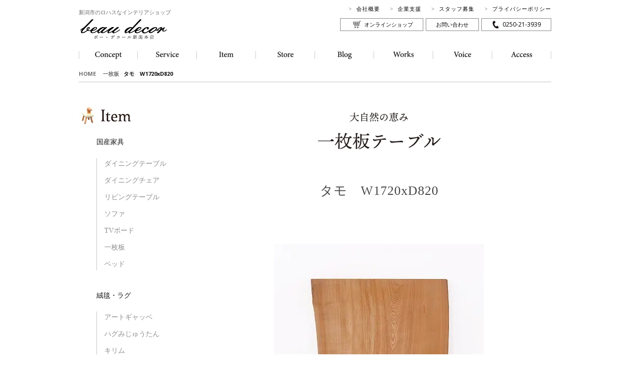

--- FILE ---
content_type: text/html; charset=UTF-8
request_url: https://www.lohasdesk.com/items/%E3%82%BF%E3%83%A2%E3%80%80w1720xd820/
body_size: 9929
content:
<!DOCTYPE html>
<!--[if IE 7]>
<html class="ie ie7" dir="ltr" lang="ja" prefix="og: https://ogp.me/ns#">
<![endif]-->
<!--[if IE 8]>
<html class="ie ie8" dir="ltr" lang="ja" prefix="og: https://ogp.me/ns#">
<![endif]-->
<!--[if !(IE 7) | !(IE 8)  ]><!-->
<html dir="ltr" lang="ja" prefix="og: https://ogp.me/ns#">
<!--<![endif]-->

<head>
<meta charset="UTF-8" />
<meta name="viewport" content="width=device-width" />

<link rel="profile" href="https://gmpg.org/xfn/11" />
<!--[if lt IE 9]>
<script src="https://www.lohasdesk.com/wp-content/themes/beaudecor/js/html5shiv-printshiv.js" type="text/javascript"></script>
<![endif]-->

		<!-- All in One SEO 4.7.4.2 - aioseo.com -->
		<title>タモ W1720xD820 | ボー・デコール新潟本店</title>
		<meta name="robots" content="max-image-preview:large" />
		<link rel="canonical" href="https://www.lohasdesk.com/items/%e3%82%bf%e3%83%a2%e3%80%80w1720xd820/" />
		<meta name="generator" content="All in One SEO (AIOSEO) 4.7.4.2" />
		<meta property="og:locale" content="ja_JP" />
		<meta property="og:site_name" content="ボー・デコール新潟本店 | ハグみじゅうたん、一枚板、アートギャッベ、家具、リネンカーテンなどナチュラルモダンなインテリアショップ" />
		<meta property="og:type" content="article" />
		<meta property="og:title" content="タモ W1720xD820 | ボー・デコール新潟本店" />
		<meta property="og:url" content="https://www.lohasdesk.com/items/%e3%82%bf%e3%83%a2%e3%80%80w1720xd820/" />
		<meta property="article:published_time" content="2020-02-18T11:40:10+00:00" />
		<meta property="article:modified_time" content="2020-02-18T11:40:10+00:00" />
		<meta name="twitter:card" content="summary" />
		<meta name="twitter:title" content="タモ W1720xD820 | ボー・デコール新潟本店" />
		<script type="application/ld+json" class="aioseo-schema">
			{"@context":"https:\/\/schema.org","@graph":[{"@type":"BreadcrumbList","@id":"https:\/\/www.lohasdesk.com\/items\/%e3%82%bf%e3%83%a2%e3%80%80w1720xd820\/#breadcrumblist","itemListElement":[{"@type":"ListItem","@id":"https:\/\/www.lohasdesk.com\/#listItem","position":1,"name":"\u5bb6","item":"https:\/\/www.lohasdesk.com\/","nextItem":"https:\/\/www.lohasdesk.com\/items\/%e3%82%bf%e3%83%a2%e3%80%80w1720xd820\/#listItem"},{"@type":"ListItem","@id":"https:\/\/www.lohasdesk.com\/items\/%e3%82%bf%e3%83%a2%e3%80%80w1720xd820\/#listItem","position":2,"name":"\u30bf\u30e2\u3000W1720xD820","previousItem":"https:\/\/www.lohasdesk.com\/#listItem"}]},{"@type":"Organization","@id":"https:\/\/www.lohasdesk.com\/#organization","name":"\u30dc\u30fc\u30fb\u30c7\u30b3\u30fc\u30eb\u65b0\u6f5f\u672c\u5e97","description":"\u30cf\u30b0\u307f\u3058\u3085\u3046\u305f\u3093\u3001\u4e00\u679a\u677f\u3001\u30a2\u30fc\u30c8\u30ae\u30e3\u30c3\u30d9\u3001\u5bb6\u5177\u3001\u30ea\u30cd\u30f3\u30ab\u30fc\u30c6\u30f3\u306a\u3069\u30ca\u30c1\u30e5\u30e9\u30eb\u30e2\u30c0\u30f3\u306a\u30a4\u30f3\u30c6\u30ea\u30a2\u30b7\u30e7\u30c3\u30d7","url":"https:\/\/www.lohasdesk.com\/"},{"@type":"WebPage","@id":"https:\/\/www.lohasdesk.com\/items\/%e3%82%bf%e3%83%a2%e3%80%80w1720xd820\/#webpage","url":"https:\/\/www.lohasdesk.com\/items\/%e3%82%bf%e3%83%a2%e3%80%80w1720xd820\/","name":"\u30bf\u30e2 W1720xD820 | \u30dc\u30fc\u30fb\u30c7\u30b3\u30fc\u30eb\u65b0\u6f5f\u672c\u5e97","inLanguage":"ja","isPartOf":{"@id":"https:\/\/www.lohasdesk.com\/#website"},"breadcrumb":{"@id":"https:\/\/www.lohasdesk.com\/items\/%e3%82%bf%e3%83%a2%e3%80%80w1720xd820\/#breadcrumblist"},"image":{"@type":"ImageObject","url":"https:\/\/www.lohasdesk.com\/wp-content\/uploads\/2020\/02\/44e390ff19090930265317dc3c2399b5.jpg","@id":"https:\/\/www.lohasdesk.com\/items\/%e3%82%bf%e3%83%a2%e3%80%80w1720xd820\/#mainImage","width":426,"height":640,"caption":"\u30bf\u30e2\u4e00\u679a\u677fW1720xD820"},"primaryImageOfPage":{"@id":"https:\/\/www.lohasdesk.com\/items\/%e3%82%bf%e3%83%a2%e3%80%80w1720xd820\/#mainImage"},"datePublished":"2020-02-18T20:40:10+09:00","dateModified":"2020-02-18T20:40:10+09:00"},{"@type":"WebSite","@id":"https:\/\/www.lohasdesk.com\/#website","url":"https:\/\/www.lohasdesk.com\/","name":"\u30dc\u30fc\u30fb\u30c7\u30b3\u30fc\u30eb\u65b0\u6f5f\u672c\u5e97","description":"\u30cf\u30b0\u307f\u3058\u3085\u3046\u305f\u3093\u3001\u4e00\u679a\u677f\u3001\u30a2\u30fc\u30c8\u30ae\u30e3\u30c3\u30d9\u3001\u5bb6\u5177\u3001\u30ea\u30cd\u30f3\u30ab\u30fc\u30c6\u30f3\u306a\u3069\u30ca\u30c1\u30e5\u30e9\u30eb\u30e2\u30c0\u30f3\u306a\u30a4\u30f3\u30c6\u30ea\u30a2\u30b7\u30e7\u30c3\u30d7","inLanguage":"ja","publisher":{"@id":"https:\/\/www.lohasdesk.com\/#organization"}}]}
		</script>
		<!-- All in One SEO -->

<link rel='dns-prefetch' href='//fonts.googleapis.com' />
<link rel="alternate" type="application/rss+xml" title="ボー・デコール新潟本店 &raquo; フィード" href="https://www.lohasdesk.com/feed/" />
<link rel="alternate" type="application/rss+xml" title="ボー・デコール新潟本店 &raquo; コメントフィード" href="https://www.lohasdesk.com/comments/feed/" />
<script type="text/javascript">
/* <![CDATA[ */
window._wpemojiSettings = {"baseUrl":"https:\/\/s.w.org\/images\/core\/emoji\/15.0.3\/72x72\/","ext":".png","svgUrl":"https:\/\/s.w.org\/images\/core\/emoji\/15.0.3\/svg\/","svgExt":".svg","source":{"concatemoji":"https:\/\/www.lohasdesk.com\/wp-includes\/js\/wp-emoji-release.min.js?ver=c958dac095c8a269f2796ac5f563a04f"}};
/*! This file is auto-generated */
!function(i,n){var o,s,e;function c(e){try{var t={supportTests:e,timestamp:(new Date).valueOf()};sessionStorage.setItem(o,JSON.stringify(t))}catch(e){}}function p(e,t,n){e.clearRect(0,0,e.canvas.width,e.canvas.height),e.fillText(t,0,0);var t=new Uint32Array(e.getImageData(0,0,e.canvas.width,e.canvas.height).data),r=(e.clearRect(0,0,e.canvas.width,e.canvas.height),e.fillText(n,0,0),new Uint32Array(e.getImageData(0,0,e.canvas.width,e.canvas.height).data));return t.every(function(e,t){return e===r[t]})}function u(e,t,n){switch(t){case"flag":return n(e,"\ud83c\udff3\ufe0f\u200d\u26a7\ufe0f","\ud83c\udff3\ufe0f\u200b\u26a7\ufe0f")?!1:!n(e,"\ud83c\uddfa\ud83c\uddf3","\ud83c\uddfa\u200b\ud83c\uddf3")&&!n(e,"\ud83c\udff4\udb40\udc67\udb40\udc62\udb40\udc65\udb40\udc6e\udb40\udc67\udb40\udc7f","\ud83c\udff4\u200b\udb40\udc67\u200b\udb40\udc62\u200b\udb40\udc65\u200b\udb40\udc6e\u200b\udb40\udc67\u200b\udb40\udc7f");case"emoji":return!n(e,"\ud83d\udc26\u200d\u2b1b","\ud83d\udc26\u200b\u2b1b")}return!1}function f(e,t,n){var r="undefined"!=typeof WorkerGlobalScope&&self instanceof WorkerGlobalScope?new OffscreenCanvas(300,150):i.createElement("canvas"),a=r.getContext("2d",{willReadFrequently:!0}),o=(a.textBaseline="top",a.font="600 32px Arial",{});return e.forEach(function(e){o[e]=t(a,e,n)}),o}function t(e){var t=i.createElement("script");t.src=e,t.defer=!0,i.head.appendChild(t)}"undefined"!=typeof Promise&&(o="wpEmojiSettingsSupports",s=["flag","emoji"],n.supports={everything:!0,everythingExceptFlag:!0},e=new Promise(function(e){i.addEventListener("DOMContentLoaded",e,{once:!0})}),new Promise(function(t){var n=function(){try{var e=JSON.parse(sessionStorage.getItem(o));if("object"==typeof e&&"number"==typeof e.timestamp&&(new Date).valueOf()<e.timestamp+604800&&"object"==typeof e.supportTests)return e.supportTests}catch(e){}return null}();if(!n){if("undefined"!=typeof Worker&&"undefined"!=typeof OffscreenCanvas&&"undefined"!=typeof URL&&URL.createObjectURL&&"undefined"!=typeof Blob)try{var e="postMessage("+f.toString()+"("+[JSON.stringify(s),u.toString(),p.toString()].join(",")+"));",r=new Blob([e],{type:"text/javascript"}),a=new Worker(URL.createObjectURL(r),{name:"wpTestEmojiSupports"});return void(a.onmessage=function(e){c(n=e.data),a.terminate(),t(n)})}catch(e){}c(n=f(s,u,p))}t(n)}).then(function(e){for(var t in e)n.supports[t]=e[t],n.supports.everything=n.supports.everything&&n.supports[t],"flag"!==t&&(n.supports.everythingExceptFlag=n.supports.everythingExceptFlag&&n.supports[t]);n.supports.everythingExceptFlag=n.supports.everythingExceptFlag&&!n.supports.flag,n.DOMReady=!1,n.readyCallback=function(){n.DOMReady=!0}}).then(function(){return e}).then(function(){var e;n.supports.everything||(n.readyCallback(),(e=n.source||{}).concatemoji?t(e.concatemoji):e.wpemoji&&e.twemoji&&(t(e.twemoji),t(e.wpemoji)))}))}((window,document),window._wpemojiSettings);
/* ]]> */
</script>
<style id='wp-emoji-styles-inline-css' type='text/css'>

	img.wp-smiley, img.emoji {
		display: inline !important;
		border: none !important;
		box-shadow: none !important;
		height: 1em !important;
		width: 1em !important;
		margin: 0 0.07em !important;
		vertical-align: -0.1em !important;
		background: none !important;
		padding: 0 !important;
	}
</style>
<link rel='stylesheet' id='wp-block-library-css' href='https://www.lohasdesk.com/wp-includes/css/dist/block-library/style.min.css?ver=c958dac095c8a269f2796ac5f563a04f' type='text/css' media='all' />
<style id='classic-theme-styles-inline-css' type='text/css'>
/*! This file is auto-generated */
.wp-block-button__link{color:#fff;background-color:#32373c;border-radius:9999px;box-shadow:none;text-decoration:none;padding:calc(.667em + 2px) calc(1.333em + 2px);font-size:1.125em}.wp-block-file__button{background:#32373c;color:#fff;text-decoration:none}
</style>
<style id='global-styles-inline-css' type='text/css'>
:root{--wp--preset--aspect-ratio--square: 1;--wp--preset--aspect-ratio--4-3: 4/3;--wp--preset--aspect-ratio--3-4: 3/4;--wp--preset--aspect-ratio--3-2: 3/2;--wp--preset--aspect-ratio--2-3: 2/3;--wp--preset--aspect-ratio--16-9: 16/9;--wp--preset--aspect-ratio--9-16: 9/16;--wp--preset--color--black: #000000;--wp--preset--color--cyan-bluish-gray: #abb8c3;--wp--preset--color--white: #ffffff;--wp--preset--color--pale-pink: #f78da7;--wp--preset--color--vivid-red: #cf2e2e;--wp--preset--color--luminous-vivid-orange: #ff6900;--wp--preset--color--luminous-vivid-amber: #fcb900;--wp--preset--color--light-green-cyan: #7bdcb5;--wp--preset--color--vivid-green-cyan: #00d084;--wp--preset--color--pale-cyan-blue: #8ed1fc;--wp--preset--color--vivid-cyan-blue: #0693e3;--wp--preset--color--vivid-purple: #9b51e0;--wp--preset--gradient--vivid-cyan-blue-to-vivid-purple: linear-gradient(135deg,rgba(6,147,227,1) 0%,rgb(155,81,224) 100%);--wp--preset--gradient--light-green-cyan-to-vivid-green-cyan: linear-gradient(135deg,rgb(122,220,180) 0%,rgb(0,208,130) 100%);--wp--preset--gradient--luminous-vivid-amber-to-luminous-vivid-orange: linear-gradient(135deg,rgba(252,185,0,1) 0%,rgba(255,105,0,1) 100%);--wp--preset--gradient--luminous-vivid-orange-to-vivid-red: linear-gradient(135deg,rgba(255,105,0,1) 0%,rgb(207,46,46) 100%);--wp--preset--gradient--very-light-gray-to-cyan-bluish-gray: linear-gradient(135deg,rgb(238,238,238) 0%,rgb(169,184,195) 100%);--wp--preset--gradient--cool-to-warm-spectrum: linear-gradient(135deg,rgb(74,234,220) 0%,rgb(151,120,209) 20%,rgb(207,42,186) 40%,rgb(238,44,130) 60%,rgb(251,105,98) 80%,rgb(254,248,76) 100%);--wp--preset--gradient--blush-light-purple: linear-gradient(135deg,rgb(255,206,236) 0%,rgb(152,150,240) 100%);--wp--preset--gradient--blush-bordeaux: linear-gradient(135deg,rgb(254,205,165) 0%,rgb(254,45,45) 50%,rgb(107,0,62) 100%);--wp--preset--gradient--luminous-dusk: linear-gradient(135deg,rgb(255,203,112) 0%,rgb(199,81,192) 50%,rgb(65,88,208) 100%);--wp--preset--gradient--pale-ocean: linear-gradient(135deg,rgb(255,245,203) 0%,rgb(182,227,212) 50%,rgb(51,167,181) 100%);--wp--preset--gradient--electric-grass: linear-gradient(135deg,rgb(202,248,128) 0%,rgb(113,206,126) 100%);--wp--preset--gradient--midnight: linear-gradient(135deg,rgb(2,3,129) 0%,rgb(40,116,252) 100%);--wp--preset--font-size--small: 13px;--wp--preset--font-size--medium: 20px;--wp--preset--font-size--large: 36px;--wp--preset--font-size--x-large: 42px;--wp--preset--spacing--20: 0.44rem;--wp--preset--spacing--30: 0.67rem;--wp--preset--spacing--40: 1rem;--wp--preset--spacing--50: 1.5rem;--wp--preset--spacing--60: 2.25rem;--wp--preset--spacing--70: 3.38rem;--wp--preset--spacing--80: 5.06rem;--wp--preset--shadow--natural: 6px 6px 9px rgba(0, 0, 0, 0.2);--wp--preset--shadow--deep: 12px 12px 50px rgba(0, 0, 0, 0.4);--wp--preset--shadow--sharp: 6px 6px 0px rgba(0, 0, 0, 0.2);--wp--preset--shadow--outlined: 6px 6px 0px -3px rgba(255, 255, 255, 1), 6px 6px rgba(0, 0, 0, 1);--wp--preset--shadow--crisp: 6px 6px 0px rgba(0, 0, 0, 1);}:where(.is-layout-flex){gap: 0.5em;}:where(.is-layout-grid){gap: 0.5em;}body .is-layout-flex{display: flex;}.is-layout-flex{flex-wrap: wrap;align-items: center;}.is-layout-flex > :is(*, div){margin: 0;}body .is-layout-grid{display: grid;}.is-layout-grid > :is(*, div){margin: 0;}:where(.wp-block-columns.is-layout-flex){gap: 2em;}:where(.wp-block-columns.is-layout-grid){gap: 2em;}:where(.wp-block-post-template.is-layout-flex){gap: 1.25em;}:where(.wp-block-post-template.is-layout-grid){gap: 1.25em;}.has-black-color{color: var(--wp--preset--color--black) !important;}.has-cyan-bluish-gray-color{color: var(--wp--preset--color--cyan-bluish-gray) !important;}.has-white-color{color: var(--wp--preset--color--white) !important;}.has-pale-pink-color{color: var(--wp--preset--color--pale-pink) !important;}.has-vivid-red-color{color: var(--wp--preset--color--vivid-red) !important;}.has-luminous-vivid-orange-color{color: var(--wp--preset--color--luminous-vivid-orange) !important;}.has-luminous-vivid-amber-color{color: var(--wp--preset--color--luminous-vivid-amber) !important;}.has-light-green-cyan-color{color: var(--wp--preset--color--light-green-cyan) !important;}.has-vivid-green-cyan-color{color: var(--wp--preset--color--vivid-green-cyan) !important;}.has-pale-cyan-blue-color{color: var(--wp--preset--color--pale-cyan-blue) !important;}.has-vivid-cyan-blue-color{color: var(--wp--preset--color--vivid-cyan-blue) !important;}.has-vivid-purple-color{color: var(--wp--preset--color--vivid-purple) !important;}.has-black-background-color{background-color: var(--wp--preset--color--black) !important;}.has-cyan-bluish-gray-background-color{background-color: var(--wp--preset--color--cyan-bluish-gray) !important;}.has-white-background-color{background-color: var(--wp--preset--color--white) !important;}.has-pale-pink-background-color{background-color: var(--wp--preset--color--pale-pink) !important;}.has-vivid-red-background-color{background-color: var(--wp--preset--color--vivid-red) !important;}.has-luminous-vivid-orange-background-color{background-color: var(--wp--preset--color--luminous-vivid-orange) !important;}.has-luminous-vivid-amber-background-color{background-color: var(--wp--preset--color--luminous-vivid-amber) !important;}.has-light-green-cyan-background-color{background-color: var(--wp--preset--color--light-green-cyan) !important;}.has-vivid-green-cyan-background-color{background-color: var(--wp--preset--color--vivid-green-cyan) !important;}.has-pale-cyan-blue-background-color{background-color: var(--wp--preset--color--pale-cyan-blue) !important;}.has-vivid-cyan-blue-background-color{background-color: var(--wp--preset--color--vivid-cyan-blue) !important;}.has-vivid-purple-background-color{background-color: var(--wp--preset--color--vivid-purple) !important;}.has-black-border-color{border-color: var(--wp--preset--color--black) !important;}.has-cyan-bluish-gray-border-color{border-color: var(--wp--preset--color--cyan-bluish-gray) !important;}.has-white-border-color{border-color: var(--wp--preset--color--white) !important;}.has-pale-pink-border-color{border-color: var(--wp--preset--color--pale-pink) !important;}.has-vivid-red-border-color{border-color: var(--wp--preset--color--vivid-red) !important;}.has-luminous-vivid-orange-border-color{border-color: var(--wp--preset--color--luminous-vivid-orange) !important;}.has-luminous-vivid-amber-border-color{border-color: var(--wp--preset--color--luminous-vivid-amber) !important;}.has-light-green-cyan-border-color{border-color: var(--wp--preset--color--light-green-cyan) !important;}.has-vivid-green-cyan-border-color{border-color: var(--wp--preset--color--vivid-green-cyan) !important;}.has-pale-cyan-blue-border-color{border-color: var(--wp--preset--color--pale-cyan-blue) !important;}.has-vivid-cyan-blue-border-color{border-color: var(--wp--preset--color--vivid-cyan-blue) !important;}.has-vivid-purple-border-color{border-color: var(--wp--preset--color--vivid-purple) !important;}.has-vivid-cyan-blue-to-vivid-purple-gradient-background{background: var(--wp--preset--gradient--vivid-cyan-blue-to-vivid-purple) !important;}.has-light-green-cyan-to-vivid-green-cyan-gradient-background{background: var(--wp--preset--gradient--light-green-cyan-to-vivid-green-cyan) !important;}.has-luminous-vivid-amber-to-luminous-vivid-orange-gradient-background{background: var(--wp--preset--gradient--luminous-vivid-amber-to-luminous-vivid-orange) !important;}.has-luminous-vivid-orange-to-vivid-red-gradient-background{background: var(--wp--preset--gradient--luminous-vivid-orange-to-vivid-red) !important;}.has-very-light-gray-to-cyan-bluish-gray-gradient-background{background: var(--wp--preset--gradient--very-light-gray-to-cyan-bluish-gray) !important;}.has-cool-to-warm-spectrum-gradient-background{background: var(--wp--preset--gradient--cool-to-warm-spectrum) !important;}.has-blush-light-purple-gradient-background{background: var(--wp--preset--gradient--blush-light-purple) !important;}.has-blush-bordeaux-gradient-background{background: var(--wp--preset--gradient--blush-bordeaux) !important;}.has-luminous-dusk-gradient-background{background: var(--wp--preset--gradient--luminous-dusk) !important;}.has-pale-ocean-gradient-background{background: var(--wp--preset--gradient--pale-ocean) !important;}.has-electric-grass-gradient-background{background: var(--wp--preset--gradient--electric-grass) !important;}.has-midnight-gradient-background{background: var(--wp--preset--gradient--midnight) !important;}.has-small-font-size{font-size: var(--wp--preset--font-size--small) !important;}.has-medium-font-size{font-size: var(--wp--preset--font-size--medium) !important;}.has-large-font-size{font-size: var(--wp--preset--font-size--large) !important;}.has-x-large-font-size{font-size: var(--wp--preset--font-size--x-large) !important;}
:where(.wp-block-post-template.is-layout-flex){gap: 1.25em;}:where(.wp-block-post-template.is-layout-grid){gap: 1.25em;}
:where(.wp-block-columns.is-layout-flex){gap: 2em;}:where(.wp-block-columns.is-layout-grid){gap: 2em;}
:root :where(.wp-block-pullquote){font-size: 1.5em;line-height: 1.6;}
</style>
<link rel='stylesheet' id='contact-form-7-css' href='https://www.lohasdesk.com/wp-content/plugins/contact-form-7/includes/css/styles.css?ver=5.9.8' type='text/css' media='all' />
<link rel='stylesheet' id='twentytwelve-fonts-css' href='https://fonts.googleapis.com/css?family=Open+Sans:400italic,700italic,400,700&#038;subset=latin,latin-ext' type='text/css' media='all' />
<link rel='stylesheet' id='twentytwelve-style-css' href='https://www.lohasdesk.com/wp-content/themes/beaudecor/style.css?ver=c958dac095c8a269f2796ac5f563a04f' type='text/css' media='all' />
<!--[if lt IE 9]>
<link rel='stylesheet' id='twentytwelve-ie-css' href='https://www.lohasdesk.com/wp-content/themes/beaudecor/css/ie.css?ver=20121010' type='text/css' media='all' />
<![endif]-->
<script type="text/javascript" src="https://www.lohasdesk.com/wp-includes/js/jquery/jquery.min.js?ver=3.7.1" id="jquery-core-js"></script>
<script type="text/javascript" src="https://www.lohasdesk.com/wp-includes/js/jquery/jquery-migrate.min.js?ver=3.4.1" id="jquery-migrate-js"></script>
<link rel="https://api.w.org/" href="https://www.lohasdesk.com/wp-json/" /><link rel="alternate" title="JSON" type="application/json" href="https://www.lohasdesk.com/wp-json/wp/v2/items/27764" /><link rel="alternate" title="oEmbed (JSON)" type="application/json+oembed" href="https://www.lohasdesk.com/wp-json/oembed/1.0/embed?url=https%3A%2F%2Fwww.lohasdesk.com%2Fitems%2F%25e3%2582%25bf%25e3%2583%25a2%25e3%2580%2580w1720xd820%2F" />
<link rel="alternate" title="oEmbed (XML)" type="text/xml+oembed" href="https://www.lohasdesk.com/wp-json/oembed/1.0/embed?url=https%3A%2F%2Fwww.lohasdesk.com%2Fitems%2F%25e3%2582%25bf%25e3%2583%25a2%25e3%2580%2580w1720xd820%2F&#038;format=xml" />
<style id="wpforms-css-vars-root">
				:root {
					--wpforms-field-border-radius: 3px;
--wpforms-field-border-style: solid;
--wpforms-field-border-size: 1px;
--wpforms-field-background-color: #ffffff;
--wpforms-field-border-color: rgba( 0, 0, 0, 0.25 );
--wpforms-field-border-color-spare: rgba( 0, 0, 0, 0.25 );
--wpforms-field-text-color: rgba( 0, 0, 0, 0.7 );
--wpforms-field-menu-color: #ffffff;
--wpforms-label-color: rgba( 0, 0, 0, 0.85 );
--wpforms-label-sublabel-color: rgba( 0, 0, 0, 0.55 );
--wpforms-label-error-color: #d63637;
--wpforms-button-border-radius: 3px;
--wpforms-button-border-style: none;
--wpforms-button-border-size: 1px;
--wpforms-button-background-color: #066aab;
--wpforms-button-border-color: #066aab;
--wpforms-button-text-color: #ffffff;
--wpforms-page-break-color: #066aab;
--wpforms-background-image: none;
--wpforms-background-position: center center;
--wpforms-background-repeat: no-repeat;
--wpforms-background-size: cover;
--wpforms-background-width: 100px;
--wpforms-background-height: 100px;
--wpforms-background-color: rgba( 0, 0, 0, 0 );
--wpforms-background-url: none;
--wpforms-container-padding: 0px;
--wpforms-container-border-style: none;
--wpforms-container-border-width: 1px;
--wpforms-container-border-color: #000000;
--wpforms-container-border-radius: 3px;
--wpforms-field-size-input-height: 43px;
--wpforms-field-size-input-spacing: 15px;
--wpforms-field-size-font-size: 16px;
--wpforms-field-size-line-height: 19px;
--wpforms-field-size-padding-h: 14px;
--wpforms-field-size-checkbox-size: 16px;
--wpforms-field-size-sublabel-spacing: 5px;
--wpforms-field-size-icon-size: 1;
--wpforms-label-size-font-size: 16px;
--wpforms-label-size-line-height: 19px;
--wpforms-label-size-sublabel-font-size: 14px;
--wpforms-label-size-sublabel-line-height: 17px;
--wpforms-button-size-font-size: 17px;
--wpforms-button-size-height: 41px;
--wpforms-button-size-padding-h: 15px;
--wpforms-button-size-margin-top: 10px;
--wpforms-container-shadow-size-box-shadow: none;

				}
			</style><link rel="stylesheet" href="//fonts.googleapis.com/icon?family=Material+Icons">
<link rel="stylesheet" type="text/css" href="https://www.lohasdesk.com/wp-content/themes/beaudecor/css/item.css" media="screen" />
<link rel="stylesheet" type="text/css" href="https://www.lohasdesk.com/wp-content/themes/beaudecor/css/lightcase.css" media="screen" />

<!-- Google tag (gtag.js) -->
<script async src="https://www.googletagmanager.com/gtag/js?id=G-78WV9WMBKW"></script>
<script>
  window.dataLayer = window.dataLayer || [];
  function gtag(){dataLayer.push(arguments);}
  gtag('js', new Date());

  gtag('config', 'G-78WV9WMBKW');
</script>
</head>

<body data-rsssl=1 class="items-template-default single single-items postid-27764 custom-font-enabled">
<div id="page" class="hfeed site">
<header id="masthead" class="site-header" role="banner">
  <div id="header-navi">
    <ul class="header-navi-01">
      <li><a href="https://www.lohasdesk.com/about/">会社概要</a></li>
      <li><a href="https://www.lohasdesk.com/for-children/">企業支援</a></li>
      <li><a href="https://www.lohasdesk.com/recruit/">スタッフ募集</a></li>
      <li><a href="https://www.lohasdesk.com/privacy/">プライバシーポリシー</a></li>
    </ul>
    <ul class="header-navi-02">
      <li class="onlineshop"><a href="https://beau-decor.com/" target="_blank">オンラインショップ</a></li>
      <li class="contact"><a href="https://www.lohasdesk.com/contact/">お問い合わせ</a></li>
      <li class="tel"><a href="tel:0250-21-3939">0250-21-3939</a></li>
   </ul>
  </div>
  <hgroup>
    <h1 class="site-title"><a href="https://www.lohasdesk.com/" title="ボー・デコール新潟本店" rel="home"><span>新潟市のロハスなインテリアショップ</span><img src="https://www.lohasdesk.com/wp-content/themes/beaudecor/img/logo.png" width="180" height="44" alt="ボー・デコール新潟本店" title="ボー・デコール新潟本店"></a></h1>
  </hgroup>

  <!--メインメニュー-->
  <nav id="site-navigation" class="main-navigation" role="navigation">
    <ul>
      <li><a href="https://www.lohasdesk.com/concept/"><img src="https://www.lohasdesk.com/wp-content/themes/beaudecor/img/nav_01__off.png" width="56" height="16" alt="Concept"></a></li>
      <li><a href="https://www.lohasdesk.com/service/"><img src="https://www.lohasdesk.com/wp-content/themes/beaudecor/img/nav_02__off.png" width="56" height="16" alt="Service"></a></li>
      <li><a href="https://www.lohasdesk.com/items/"><img src="https://www.lohasdesk.com/wp-content/themes/beaudecor/img/nav_03__off.png" width="56" height="16" alt="Item"></a></li>
      <li><a href="https://www.lohasdesk.com/store/"><img src="https://www.lohasdesk.com/wp-content/themes/beaudecor/img/nav_04__off.png" width="56" height="16" alt="Store"></a></li>
      <li><a href="https://www.lohasdesk.com/blogs/"><img src="https://www.lohasdesk.com/wp-content/themes/beaudecor/img/nav_05__off.png" width="56" height="16" alt="Blog"></a></li>
      <li><a href="https://www.lohasdesk.com/works/"><img src="https://www.lohasdesk.com/wp-content/themes/beaudecor/img/nav_06__off.png" width="56" height="16" alt="Works"></a></li>
      <li><a href="https://www.lohasdesk.com/voices/"><img src="https://www.lohasdesk.com/wp-content/themes/beaudecor/img/nav_07__off.png" width="56" height="16" alt="Voice"></a></li>
      <li><a href="https://www.lohasdesk.com/access/"><img src="https://www.lohasdesk.com/wp-content/themes/beaudecor/img/nav_08__off.png" width="56" height="16" alt="Access"></a></li>
    </ul>
  </nav>
  <!-- #site-navigation -->

</header>
<!-- #masthead -->


<div id="main" class="wrapper">

	<div id="primary" class="site-content">
		<div id="content" role="main">


      <article id="items" class="post-27764 items type-items status-publish has-post-thumbnail hentry goods-solid-wood">
        <div class="bread">
          <a href="https://www.lohasdesk.com/">HOME</a>　 <!-- Breadcrumb NavXT 7.3.1 -->
<span property="itemListElement" typeof="ListItem"><a property="item" typeof="WebPage" title="Go to the 一枚板 商品カテゴリ archives." href="https://www.lohasdesk.com/goods/solid-wood/" class="taxonomy goods" ><span property="name">一枚板</span></a><meta property="position" content="1"></span> &nbsp; <span property="itemListElement" typeof="ListItem"><span property="name" class="post post-items current-item">タモ　W1720xD820</span><meta property="url" content="https://www.lohasdesk.com/items/%e3%82%bf%e3%83%a2%e3%80%80w1720xd820/"><meta property="position" content="2"></span>        </div>

        <div class="entry-content">
          <div class="sidearea">
          <p><a href="https://www.lohasdesk.com/items/"><img src="https://www.lohasdesk.com/wp-content/uploads/2013/03/beaudecor_item.png" alt="Item" width="260" height="46" class="alignnone size-full wp-image-323" /></a></p>
          <div class="menulist">
          <ul>
          <li class="blf"><a href="https://www.lohasdesk.com/items/furniture/" title="furniture">国産家具</a></li>
          <li>
          <ul>
          <li><a href="https://www.lohasdesk.com/goods/dining/" title="dining">ダイニングテーブル</a></li>
          <li><a href="https://www.lohasdesk.com/goods/chair/" title="chair">ダイニングチェア</a></li>
          <li><a href="https://www.lohasdesk.com/goods/living/" title="living">リビングテーブル</a></li>
          <li><a href="https://www.lohasdesk.com/goods/sofa/" title="sofa">ソファ</a></li>
          <li><a href="https://www.lohasdesk.com/goods/board/" title="board">TVボード</a></li>
          <li><a href="https://www.lohasdesk.com/goods/solid-wood/" title="solid-wood">一枚板</a></li>
          <li><a href="https://www.lohasdesk.com/goods/bed/" title="bed">ベッド</a></li>
          </ul>
          </li>
          <li class="blf"><a href="https://www.lohasdesk.com/items/rug/" title="rug">絨毯・ラグ</a></li>
          <li>
          <ul>
          <li><a href="https://www.lohasdesk.com/items/artgabbeh/" title="artgabbeh">アートギャッベ</a></li>
          <li><a href="https://www.lohasdesk.com/items/hagumi/" title="hagumi">ハグみじゅうたん</a></li>
          <li><a href="https://www.lohasdesk.com/items/kilim/" title="kilim">キリム</a></li>
          </ul>
          </li>
          <li class="blf"><a href="https://www.lohasdesk.com/curtains/" title="curtain">カーテン</a></li>
          <li>
          <ul>
          <li><a href="https://www.lohasdesk.com/curtain/linen/" title="linen">リネンカーテン</a></li>
          <li><a href="https://www.lohasdesk.com/curtain/cotton/" title="cotton">コットンカーテン</a></li>
          <li><a href="https://www.lohasdesk.com/curtain/morris/" title="morris">ウィリアムモリス</a></li>
          <li><a href="https://www.lohasdesk.com/curtain/other/" title="other">その他カーテン</a></li>
          <li><a href="https://www.lohasdesk.com/curtain/screen/" title="screen">カフェカーテン/間仕切り</a></li>
          <li><a href="https://www.lohasdesk.com/curtain/brind/" title="brind">ブラインド他</a></li>
          </ul>
          </li>
          <li class="blf"><a href="https://www.lohasdesk.com/goods/luxe/" title="curtain">リュクセ</a></li>
          <li>
          <ul>
          <li><a href="https://www.lohasdesk.com/goods/kitani/" title="kitani">北欧の名作家具</a></li>
          <li><a href="https://www.lohasdesk.com/goods/other/" title="other">その他</a></li>
          </ul>
          </li>
          <li class="blf"><a href="https://www.lohasdesk.com/items/desk2019/" title="desk2019">キッズ</a></li>
          <li>
          <ul>
          <li><a href="https://www.lohasdesk.com/items/desk2019/" title="desk2019">一生モノの学習机</a></li>
          <li><a href="https://www.lohasdesk.com/items/randsel/" title="randsel">本革のランドセル</a></li>
          </ul>
          </li>
          <li class="blf"><a href="https://www.lohasdesk.com/items/varietygoods/" title="varietygoods">インテリア雑貨</a></li>
          <li class="blf"><a href="https://www.lohasdesk.com/goods/clearance/" title="clearance">クリアランスアイテム</a></li>
          </ul>
          </div>
          </div>
          <div class="mainarea">
          <p class="heading"><img src="https://www.lohasdesk.com/wp-content/themes/beaudecor/img/item/tit-solid-wood.svg" alt="一枚板" width="" height="120" class="alignnone size-full wp-image" /></p>
          <div class="item-wrapper">
											<h2 class="title">タモ　W1720xD820</h2>
					            <p>&nbsp;</p>
<p style="text-align: center;"><img fetchpriority="high" decoding="async" class="size-full wp-image-27765 aligncenter" src="https://www.lohasdesk.com/wp-content/uploads/2020/02/44e390ff19090930265317dc3c2399b5.jpg" alt="タモ一枚板W1720xD820" width="426" height="640" srcset="https://www.lohasdesk.com/wp-content/uploads/2020/02/44e390ff19090930265317dc3c2399b5.jpg 426w, https://www.lohasdesk.com/wp-content/uploads/2020/02/44e390ff19090930265317dc3c2399b5-300x451.jpg 300w" sizes="(max-width: 426px) 100vw, 426px" />タモ<br />
W1720ｘ約D820ｘT51（mm）</p>
<p style="text-align: center;">原産国　日本／ブナ科／オイル塗装</p>
          </div>
					          <div class="box-thumb">
            <h3>同じカテゴリの商品</h3>
            <ul>
 <li><a href="https://www.lohasdesk.com/items/w2000xd900-970/"><img width="200" height="200" src="https://www.lohasdesk.com/wp-content/uploads/2020/12/de0ded9cff1c2bc21c1291439b28c23b-200x200.jpg" class="attachment-thumbnail size-thumbnail wp-post-image" alt="モンキーポッド材の一枚板W2000" decoding="async" srcset="https://www.lohasdesk.com/wp-content/uploads/2020/12/de0ded9cff1c2bc21c1291439b28c23b-200x200.jpg 200w, https://www.lohasdesk.com/wp-content/uploads/2020/12/de0ded9cff1c2bc21c1291439b28c23b-45x45.jpg 45w" sizes="(max-width: 200px) 100vw, 200px" /></a></li>
 <li><a href="https://www.lohasdesk.com/items/blackcherry2000%ef%bd%98800/"><img width="200" height="200" src="https://www.lohasdesk.com/wp-content/uploads/2020/02/48e8eee50f5009faf9991b815dee6e0d-200x200.jpg" class="attachment-thumbnail size-thumbnail wp-post-image" alt="ブラックチェリー材2枚ハギW2000" decoding="async" srcset="https://www.lohasdesk.com/wp-content/uploads/2020/02/48e8eee50f5009faf9991b815dee6e0d-200x200.jpg 200w, https://www.lohasdesk.com/wp-content/uploads/2020/02/48e8eee50f5009faf9991b815dee6e0d-45x45.jpg 45w" sizes="(max-width: 200px) 100vw, 200px" /></a></li>
 <li><a href="https://www.lohasdesk.com/items/w1600xd800-870/"><img width="200" height="200" src="https://www.lohasdesk.com/wp-content/uploads/2020/12/eed6552940bacc4185454a8367787aa6-200x200.png" class="attachment-thumbnail size-thumbnail wp-post-image" alt="" decoding="async" srcset="https://www.lohasdesk.com/wp-content/uploads/2020/12/eed6552940bacc4185454a8367787aa6-200x200.png 200w, https://www.lohasdesk.com/wp-content/uploads/2020/12/eed6552940bacc4185454a8367787aa6-45x45.png 45w" sizes="(max-width: 200px) 100vw, 200px" /></a></li>
 <li><a href="https://www.lohasdesk.com/items/w1500/"><img width="200" height="200" src="https://www.lohasdesk.com/wp-content/uploads/2020/12/f72b58ac1154c575d5b694df54b09888-200x200.jpg" class="attachment-thumbnail size-thumbnail wp-post-image" alt="ウォールナット材のレジン一枚板" decoding="async" srcset="https://www.lohasdesk.com/wp-content/uploads/2020/12/f72b58ac1154c575d5b694df54b09888-200x200.jpg 200w, https://www.lohasdesk.com/wp-content/uploads/2020/12/f72b58ac1154c575d5b694df54b09888-45x45.jpg 45w" sizes="(max-width: 200px) 100vw, 200px" /></a></li>
 <li><a href="https://www.lohasdesk.com/items/%e6%a0%97%e3%80%80w1800xd720-900/"><img width="200" height="200" src="https://www.lohasdesk.com/wp-content/uploads/2020/02/2eda50022efcc3f00e88173635d38ada-200x200.jpg" class="attachment-thumbnail size-thumbnail wp-post-image" alt="栗W1800xD720-900" decoding="async" srcset="https://www.lohasdesk.com/wp-content/uploads/2020/02/2eda50022efcc3f00e88173635d38ada-200x200.jpg 200w, https://www.lohasdesk.com/wp-content/uploads/2020/02/2eda50022efcc3f00e88173635d38ada-45x45.jpg 45w" sizes="(max-width: 200px) 100vw, 200px" /></a></li>
 <li><a href="https://www.lohasdesk.com/items/kusu-w2300%ef%bd%98d810-970/"><img width="200" height="200" src="https://www.lohasdesk.com/wp-content/uploads/2020/12/7ee77187ed5ce719bba5cb774b3976ed-200x200.png" class="attachment-thumbnail size-thumbnail wp-post-image" alt="" decoding="async" srcset="https://www.lohasdesk.com/wp-content/uploads/2020/12/7ee77187ed5ce719bba5cb774b3976ed-200x200.png 200w, https://www.lohasdesk.com/wp-content/uploads/2020/12/7ee77187ed5ce719bba5cb774b3976ed-45x45.png 45w" sizes="(max-width: 200px) 100vw, 200px" /></a></li>
 <li><a href="https://www.lohasdesk.com/items/%e6%a0%83%e3%80%80w1600xd1070/"><img width="200" height="200" src="https://www.lohasdesk.com/wp-content/uploads/2020/02/fa7d9be0a54879189143d00bc1b1607c-200x200.png" class="attachment-thumbnail size-thumbnail wp-post-image" alt="" decoding="async" srcset="https://www.lohasdesk.com/wp-content/uploads/2020/02/fa7d9be0a54879189143d00bc1b1607c-200x200.png 200w, https://www.lohasdesk.com/wp-content/uploads/2020/02/fa7d9be0a54879189143d00bc1b1607c-45x45.png 45w" sizes="(max-width: 200px) 100vw, 200px" /></a></li>
              </ul>
            </div>
						          </div>
        </div><!-- .entry-content -->
      </article><!-- #post -->

		</div><!-- #content -->
	</div><!-- #primary -->

	</div><!-- #main .wrapper -->
	<footer id="colophon" role="contentinfo">
		<div class="site-info">
        	<div class="footer-logo">
            <a href="https://www.lohasdesk.com/" title="ボー・デコール新潟本店" rel="home"><img src="https://www.lohasdesk.com/wp-content/themes/beaudecor/img/footer_logo.png" width="171" height="61" alt="ボー・デコール新潟本店" title="ボー・デコール新潟本店" /></a>
            <p>〒956-0031<br />
            新潟県新潟市秋葉区新津4462-3<br />
            TEL: 0250-21-3939<br />
            FAX: 0250-21-3940<br />
            営業時間：10:30-18:00（水曜定休）<br />	    
            <!-- 営業時間：平日10:00-18:30 土日祝日10:00-19:00（水曜定休）--></p>
            </div>
            <div class="alignright">
            <div class="footer-list">
            	<h3>Concept</h3>
                <ul>
                	<li><a href="https://www.lohasdesk.com/concept/">私たちの大切な想い</a></li>
                </ul>
            </div>
            <div class="footer-list">
            	<h3>Item</h3>
                <ul>
									<li><a href="https://www.lohasdesk.com/items/">アイテム</a></li>
                	<!--li><a href="https://www.lohasdesk.com/item/beaudecor/">ボー・デコール</a></li>
                  <li><a href="https://www.lohasdesk.com/item/luxe/">リュクセ</a></li>
                  <li><a href="https://www.lohasdesk.com/item/bd/">カーテンBD</a></li>
                  <li><a href="https://www.lohasdesk.com/item/artgabbeh/">アートギャッベ</a></li>
                  <li><a href="https://www.lohasdesk.com/item/kartell/">Kartell</a></li-->
               </ul>
            </div>
            <div class="footer-list">
            	<h3>LOHAS</h3>
                <ul>
                	<li><a href="https://artgabbeh.com/" target="_blank">アートギャッベ</a></li>
                    <li><a href="https://lohas-rug.com/" target="_blank">ハグみじゅうたん</a></li>
                    <li><a href="https://www.linen-linen.com/" target="_blank">Lif/Lin(リフリン)</a></li>
                    <li><a href="https://lohas-rental.com/" target="_blank">ロハスク</a></li>
                </ul>
            </div>
            <div class="footer-list">
            	<h3>Blog</h3>
                <ul>
                	<li><a href="https://www.lohasdesk.com/blogs/" >&lt;ブログ&gt; ボー・デコール</a></li>
                	<li><a href="http://www.bd-n.net/info/" target="_blank">&lt;ブログ&gt; 横浜店のブログ</a></li>
                    <li><a href="http://ameblo.jp/bd-shop/" target="_blank">&lt;ブログ&gt; 過去のブログ</a></li>
                    
                </ul>
            </div>
            <div class="footer-list">
            	<h3>Shop</h3>
                <ul>
                	<li><a href="https://www.lohasdesk.com/access/">アクセス</a></li>
                    <li><a href="http://bd-n.net/" target="_blank">横浜店</a></li>
                    <!--<li><a href="https://www.lohasdesk.com/access/karuizawa/">軽井沢店</a></li>-->
                </ul>
            </div>
            </div>            
		</div><!-- .site-info -->
	</footer><!-- #colophon -->
    <div id="copyright">
    	<ul>
        <li><a href="https://www.lohasdesk.com/contact/">お問い合わせ</a></li>
        <li>(c)copyright BD corporation. Allrights Reserved.<br><small>本サイト内の文章、画像、動画の無断転載および二次利用は禁止します</small></li>
      </ul>
    </div>
</div><!-- #page -->
<script type="text/javascript" src="https://www.lohasdesk.com/wp-includes/js/dist/hooks.min.js?ver=2810c76e705dd1a53b18" id="wp-hooks-js"></script>
<script type="text/javascript" src="https://www.lohasdesk.com/wp-includes/js/dist/i18n.min.js?ver=5e580eb46a90c2b997e6" id="wp-i18n-js"></script>
<script type="text/javascript" id="wp-i18n-js-after">
/* <![CDATA[ */
wp.i18n.setLocaleData( { 'text direction\u0004ltr': [ 'ltr' ] } );
/* ]]> */
</script>
<script type="text/javascript" src="https://www.lohasdesk.com/wp-content/plugins/contact-form-7/includes/swv/js/index.js?ver=5.9.8" id="swv-js"></script>
<script type="text/javascript" id="contact-form-7-js-extra">
/* <![CDATA[ */
var wpcf7 = {"api":{"root":"https:\/\/www.lohasdesk.com\/wp-json\/","namespace":"contact-form-7\/v1"}};
/* ]]> */
</script>
<script type="text/javascript" id="contact-form-7-js-translations">
/* <![CDATA[ */
( function( domain, translations ) {
	var localeData = translations.locale_data[ domain ] || translations.locale_data.messages;
	localeData[""].domain = domain;
	wp.i18n.setLocaleData( localeData, domain );
} )( "contact-form-7", {"translation-revision-date":"2024-07-17 08:16:16+0000","generator":"GlotPress\/4.0.1","domain":"messages","locale_data":{"messages":{"":{"domain":"messages","plural-forms":"nplurals=1; plural=0;","lang":"ja_JP"},"This contact form is placed in the wrong place.":["\u3053\u306e\u30b3\u30f3\u30bf\u30af\u30c8\u30d5\u30a9\u30fc\u30e0\u306f\u9593\u9055\u3063\u305f\u4f4d\u7f6e\u306b\u7f6e\u304b\u308c\u3066\u3044\u307e\u3059\u3002"],"Error:":["\u30a8\u30e9\u30fc:"]}},"comment":{"reference":"includes\/js\/index.js"}} );
/* ]]> */
</script>
<script type="text/javascript" src="https://www.lohasdesk.com/wp-content/plugins/contact-form-7/includes/js/index.js?ver=5.9.8" id="contact-form-7-js"></script>
<script type="text/javascript" src="https://www.lohasdesk.com/wp-content/themes/beaudecor/js/navigation.js?ver=1.0" id="twentytwelve-navigation-js"></script>
<script type="text/javascript" src="https://www.lohasdesk.com/wp-content/plugins/page-links-to/dist/new-tab.js?ver=3.3.7" id="page-links-to-js"></script>
<script type="text/javascript" id="flying-scripts">const loadScriptsTimer=setTimeout(loadScripts,5*1000);const userInteractionEvents=["mouseover","keydown","touchstart","touchmove","wheel"];userInteractionEvents.forEach(function(event){window.addEventListener(event,triggerScriptLoader,{passive:!0})});function triggerScriptLoader(){loadScripts();clearTimeout(loadScriptsTimer);userInteractionEvents.forEach(function(event){window.removeEventListener(event,triggerScriptLoader,{passive:!0})})}
function loadScripts(){document.querySelectorAll("script[data-type='lazy']").forEach(function(elem){elem.setAttribute("src",elem.getAttribute("data-src"))})}</script>
    




</body>
</html>

--- FILE ---
content_type: text/css
request_url: https://www.lohasdesk.com/wp-content/themes/beaudecor/css/item.css
body_size: 1775
content:
@charset "UTF-8";

.bread span br {
  display: none;
}
.entry-content .heading {
  margin-bottom: 40px;
  text-align: center;
}
.entry-content .heading img {
  width: auto;
  height: 120px;
}
.entry-content .heading.item-top {
  margin: 20px 0 30px;
  color: #141414;
  font-weight: normal;
  font-size: 28px;
  font-family: "游明朝体", "Yu Mincho", YuMincho, "ヒラギノ明朝 Pro", "Hiragino Mincho Pro", "MS P明朝", "MS PMincho", serif;
  letter-spacing: 0.5em;
}
.entry-content .heading.item-top span {
  display: block;
  font-size: 16px;
}
.entry-content .heading + .lead {
  flex-direction: row;
  margin-bottom: 2rem;
  margin-left: 0;
  font-size: 15px;
  font-family: "游明朝体", "Yu Mincho", YuMincho, "ヒラギノ明朝 Pro", "Hiragino Mincho Pro", "MS P明朝", "MS PMincho", serif;
}
.entry-content .item-heading {
  margin-top: 40px;
	margin-bottom: 40px;
	font-weight: normal;
	font-size: 28px;
	font-family: "游明朝体", "Yu Mincho", YuMincho, "ヒラギノ明朝 Pro", "Hiragino Mincho Pro", "MS P明朝", "MS PMincho", serif;
	letter-spacing: 1px;
	text-align: center;
}
.item-wrapper h2.title {
	margin-bottom: 40px;
	font-weight: normal;
	font-size: 26px;
	font-family: "游明朝体", "Yu Mincho", YuMincho, "ヒラギノ明朝 Pro", "Hiragino Mincho Pro", "MS P明朝", "MS PMincho", serif;
	letter-spacing: 1px;
	text-align: center;
}
.item-wrapper h2.title br {
	display: none;
}
.item-wrapper h1,
.item-wrapper h2,
.item-wrapper h3,
.item-wrapper h4,
.item-wrapper h5,
.item-wrapper h6 {
  font-weight: normal;
  font-size: 21px;
	font-family: "游明朝体", "Yu Mincho", YuMincho, "ヒラギノ明朝 Pro", "Hiragino Mincho Pro", "MS P明朝", "MS PMincho", serif;
}
.catch {
  display: -webkit-box;
  display: -moz-box;
  display: box;
  display: -webkit-flex;
  display: -moz-flex;
  display: -ms-flexbox;
  display: flex;
  -webkit-justify-content: space-between;
  -moz-justify-content: space-between;
  -ms-justify-content: space-between;
  justify-content: space-between;
  -webkit-align-items: flex-end;
  -moz-align-items: flex-end;
  -ms-align-items: flex-end;
  align-items: flex-end;
  margin-bottom: 70px;
}
.catch.right {
	-webkit-flex-direction: row-reverse;
	-moz-flex-direction: row-reverse;
	-ms-flex-direction: row-reverse;
	flex-direction: row-reverse;
}
.catch .img {
  width: 480px;
}
.catch .txt {
  width: 194px;
  padding-top: 15px;
  border-top: 1px solid #000;
  font-size: 13px;
}
.catch .txt .en {
  margin-bottom: 1em;
  font-size: 15px;
  font-family: "游明朝体", "Yu Mincho", YuMincho, "ヒラギノ明朝 Pro", "Hiragino Mincho Pro", "MS P明朝", "MS PMincho", serif;
}
.catch .txt .note {
  font-size: 13px;
  line-height: 24px;
}
.lead,
.box-left,
.box-right,
.box-image {
  display: -webkit-box;
  display: -moz-box;
  display: box;
  display: -webkit-flex;
  display: -moz-flex;
  display: -ms-flexbox;
  display: flex;
  -webkit-justify-content: space-between;
  -moz-justify-content: space-between;
  -ms-justify-content: space-between;
  justify-content: space-between;
  -webkit-flex-wrap: wrap;
  -moz-flex-wrap: wrap;
  -ms-flex-wrap: wrap;
  flex-wrap: wrap;
  margin-bottom: 70px;
}
.lead,
.box-right {
	-ms-flex-direction: row-reverse;
	-webkit-flex-direction: row-reverse;
	flex-direction: row-reverse;
}
.lead .img {
  width: 300px;
}
.lead .txt {
  width: 340px;
}
.lead h2,
.box-left h2,
.box-right h2,
.box-image h2 {
  font-weight: normal;
  font-size: 21px;
  font-family: "游明朝体", "Yu Mincho", YuMincho, "ヒラギノ明朝 Pro", "Hiragino Mincho Pro", "MS P明朝", "MS PMincho", serif;
}
.lead p {
  font-size: 14px;
}
.box-left .img,
.box-right .img {
  width: 320px;
}
.box-left .txt,
.box-right .txt {
  width: 340px;
}
.box-image .img {
  width: 320px;
}
.box-image .txt {
  width: 100%;
  margin-top: 20px;
}
.box-thumb {
  margin-bottom: 120px;
  padding-top: 40px;
  border-top: 1px solid #e0e0e0;
}
.box-thumb h3 {
  margin-bottom: 20px;
  font-size: 18px;
  font-family: "游明朝体", "Yu Mincho", YuMincho, "ヒラギノ明朝 Pro", "Hiragino Mincho Pro", "MS P明朝", "MS PMincho", serif;
}
.box-thumb ul {
  display: -webkit-box;
  display: -moz-box;
  display: box;
  display: -webkit-flex;
  display: -moz-flex;
  display: -ms-flexbox;
  display: flex;
  -webkit-flex-wrap: wrap;
  -moz-flex-wrap: wrap;
  -ms-flex-wrap: wrap;
  flex-wrap: wrap;
  list-style: none;
}
.box-thumb li {
  width: 132px;
  margin: 0 10px 10px 0;
}
.box-thumb li:nth-child(5n) {
  margin-right: 0;
}
.box-flex {
  display: -webkit-box;
  display: -moz-box;
  display: box;
  display: -webkit-flex;
  display: -moz-flex;
  display: -ms-flexbox;
  display: flex;
  -webkit-flex-wrap: wrap;
  -moz-flex-wrap: wrap;
  -ms-flex-wrap: wrap;
  flex-wrap: wrap;
  -webkit-justify-content: space-between;
  -moz-justify-content: space-between;
  -ms-justify-content: space-between;
  justify-content: space-between;
}
.box-flex .box-img {
	width: calc(50% - 10px);
	line-height: 1.2;
	text-align: center;
}
.sidearea {
  margin-bottom: 60px;
}
.itemlist li a {
  display: block;
  color: inherit;
  font-family: "游明朝体", "Yu Mincho", YuMincho, "ヒラギノ明朝 Pro", "Hiragino Mincho Pro", "MS P明朝", "MS PMincho", serif;
  text-align: center;
  text-decoration: none;
}
.goods-curtain .itemlist li img {
	width: 100%;
	max-width: 200px;
}
.itemlist li h2 {
  font-weight: normal;
  font-size: 14px;
}
.itemlist li.center {
  width: 100%;
  text-align: center;
}

/* 211224 */
.item-wrapper .img {
  color: #999;
}

/* 202301 */
.itemlist.clearance {
  display: flex;
  flex-wrap: wrap;
  align-items: flex-start;
  font-family: "游明朝体", "Yu Mincho", YuMincho, "ヒラギノ明朝 Pro", "Hiragino Mincho Pro", "MS P明朝", "MS PMincho", serif;
}
.itemlist.clearance li {
  float: none;
  width: 50%;
}
.itemlist.clearance li a {
  position: relative;
  overflow: hidden;
  width: 100%;
  height: 0;
  padding-top: 66.6667%;
  /*background-color: #548235;*/
  transition: all 0.2s ease;
}
.itemlist.clearance li.no a {
  pointer-events: none;
}
.itemlist.clearance li.no a:before {
  position: absolute;
  top: 0;
  left: 0;
  z-index: 10;
  width: 100%;
  height: 100%;
  background: rgba(0,0,0,0.5);
  content: '';
}
.itemlist.clearance li.no a:after {
  position: absolute;
  top: 50%;
  left: 50%;
  z-index: 11;
  color: #fff;
  font-size: 16px;
  font-family: "ヒラギノ角ゴ Pro W3", "Hiragino Kaku Gothic Pro", "メイリオ", Meiryo, Osaka, "ＭＳ Ｐゴシック", "MS PGothic", sans-serif;
  letter-spacing: 2px;
  transform: translate(-50%, -50%);
  content: "SOLD OUT";
}
.itemlist.clearance li a:hover {
  /*background-color: #FFF;*/
}
.itemlist.clearance li a:hover img {
  opacity: 0.8;
}
.itemlist.clearance li a img {
  position: absolute;
  top: 0;
  left: 50%;
  transform: translateX(-50%);
  width: auto;
  height: 100%;
}
.itemlist.clearance li .content {
  padding: 10px;
}
.itemlist.clearance li h2 {
  margin: 12px 0 10px;
  padding-left: 10px;
  border-left: 4px solid #AFABAB;
  font-size: 16px;
}
.itemlist.clearance li .price {
  display: flex;
  align-items: flex-end;
  margin-bottom: 1rem;
}
.itemlist.clearance li .price p {
  display: inline-block;
  margin-bottom: 0;
  letter-spacing: 0.04em;
}
.itemlist.clearance li .price .regular.del {
  position: relative;
  margin-bottom: 2px;
}
.itemlist.clearance li .price .regular.del::before {
  display: block;
  position: absolute;
  top: 50%;
  left: 0;
  transform: rotate(10deg);
  background-color: #444;
  width: 100%;
  height: 1px;
  content: "";
}
.itemlist.clearance li .price .final {
  position: relative;
  margin-left: 10px;
  padding-left: 40px;
  color: red;
  font-size: 20px;
  line-height: 1.47;
}
.itemlist.clearance li .price .final::before {
  display: inline-block;
  position: absolute;
  bottom: -1px;
  left: 1px;
  width: 30px;
  height: 30px;
  background: url(../img/icn_arrow.svg) center / contain no-repeat;
  content: "";
}
.itemlist.clearance li .price .final .note {
  display: block;
  color: #444;
  font-size: 12px;
  letter-spacing: 0;
}
.itemlist.clearance li .price .final .tax {
  font-size: 12px;
  letter-spacing: 0;
}
.itemlist.clearance li .desc {
  margin-bottom: 1rem;
  line-height: 1.6;
}
.itemlist.clearance li .spec {
  display: flex;
  justify-content: space-between;
  margin: 4px 0;
}
.itemlist.clearance li .spec dt {
  width: 5em;
  font-weight: normal;
}
.itemlist.clearance li .spec dd {
  width: calc(100% - 5.5em);
  margin-bottom: 0;
  line-height: 1.6;
}
.type-items .pagination {
	clear: both;
	margin: 30px 0;
	font-size: 0;
	text-align: center;
}
.type-items  a.page-numbers,
.type-items  .pagination .current {
	display: inline-block;
	height: 32px;
	background: #fff;
	border: solid 1px #ccc;
	box-sizing: border-box;
	padding: 8px 10px;
	margin: 2px;
	font-size: 1rem;
	line-height: 16px;
	text-decoration: none;
	vertical-align: middle;
}
.type-items  .pagination .current {
	background: #FF6600;
	border: solid 1px #FF6600;
	color: #fff;
}
.type-items  .pagination a.prev,
.type-items  .pagination a.next {
	height: 32px;
	padding: 8px 10px;
	box-sizing: border-box;
	font-size: 0.9rem;
}
.type-items  .pagination a {
	color: inherit;
}
.comments {
  font-size: 15px;
  font-family: "游明朝体", "Yu Mincho", YuMincho, "ヒラギノ明朝 Pro", "Hiragino Mincho Pro", "MS P明朝", "MS PMincho", serif;
  text-align: center;
}
.comments a {
  display: block;
  margin: 25px 0 0;
}
#post-18379 .menulist ul,
.tax-goods .menulist ul,
.single-items .menulist ul {
  font-family: "游明朝体", "Yu Mincho", YuMincho, "ヒラギノ明朝 Pro", "Hiragino Mincho Pro", "MS P明朝", "MS PMincho", serif;
}


--- FILE ---
content_type: image/svg+xml
request_url: https://www.lohasdesk.com/wp-content/themes/beaudecor/img/item/tit-solid-wood.svg
body_size: 10147
content:
<?xml version="1.0" encoding="UTF-8"?><svg id="_レイヤー_2" xmlns="http://www.w3.org/2000/svg" width="180" height="60" viewBox="0 0 180 60"><defs><style>.cls-1{fill:none;}.cls-2{fill:#251e1c;}</style></defs><g id="_レイヤー_1-2"><g><g><g><path class="cls-2" d="m65.43,14.34c.57,2.45,1.9,4.11,4.04,4.63.33.08.26.25.02.33-.27.08-.39.2-.48.33-.12.17-.21.25-.48.14-1.73-.69-2.82-2.38-3.33-4.69-.12.69-.31,1.35-.63,1.94-.71,1.32-1.99,2.37-3.96,2.9-.29.09-.39-.23-.12-.34,1.71-.69,2.76-1.65,3.37-2.77.41-.77.6-1.67.69-2.47h-3.81c-.13,0-.22-.04-.22-.2,0-.15.09-.2.22-.2h3.84c.04-.49.04-.92.04-1.25-.02-.46-.05-1.08-.11-1.56,0-.1.02-.16.15-.16.33,0,1.2.12,1.2.32-.01.14-.12.24-.45.32,0,.75-.02,1.55-.08,2.33h2.54c.24-.35.54-.76.72-.76.23,0,.97.66.97.92,0,.15-.18.24-.58.24h-3.55Z"/><path class="cls-2" d="m77.1,12.64c.16-.22.39-.49.52-.49.23,0,.88.48.88.71,0,.16-.21.27-.43.35-.07,1.42.03,5.58.03,6.29,0,.31-.19.39-.48.39-.24,0-.32-.18-.32-.34v-.45h-4.58v.51c0,.22-.16.34-.48.34-.2,0-.29-.1-.29-.29,0-1.12.11-5.89-.04-7.27,0-.07.06-.14.14-.14.14,0,.7.19.96.39h1.17c.21-.53.36-1.14.43-1.6,0-.07.07-.14.19-.13.52.07,1.05.23,1.03.48,0,.13-.23.21-.43.23-.16.33-.42.7-.64,1.02h2.34Zm-4.4,3.97h4.62v-1.62s-4.62,0-4.62,0v1.62Zm4.63-2.02v-1.55h-4.41s-.11.03-.18.04c-.02.29-.03.91-.03,1.51h4.62Zm-.02,4.11v-1.69s-4.6,0-4.6,0v1.69h4.6Z"/><path class="cls-2" d="m84.13,12.21c.15-.18.33-.35.43-.35.21,0,.81.5.81.71,0,.14-.21.28-.44.36-.23,1.09-.57,1.94-1.12,2.73-.65.93-1.7,1.73-3.06,2.21-.29.1-.41-.17-.15-.31,1.18-.62,2.06-1.36,2.63-2.21.5-.75.85-1.69.99-2.74h-1.55c-.42.86-1.03,1.82-1.99,2.55-.22.17-.43,0-.24-.25,1.07-1.28,1.71-2.57,1.98-3.89.02-.11.09-.14.2-.12.33.07.96.32.95.52,0,.15-.17.21-.46.19-.07.19-.16.39-.25.6h1.27Zm-2.04,5.8c.09.31.13.65.09.95-.12.7-.59.96-1.09.98-.23.01-.38-.14-.4-.36,0-.33.51-.48.83-.76.19-.17.17-.43.21-.76.03-.23.29-.24.36-.05Zm-.37-3.47c.5.13.99.4,1.03.79.03.23-.09.41-.32.44-.22.02-.33-.18-.5-.43-.11-.17-.25-.36-.39-.51-.13-.16-.06-.34.18-.29Zm.62-.87c-.14-.14-.08-.33.16-.29.49.09.97.3,1.05.68.04.22-.06.4-.28.45-.21.04-.33-.16-.52-.39-.12-.15-.26-.31-.41-.45Zm2.13,5.77c-.1.28-.33.4-.62.29-.25-.09-.25-.36-.29-.68-.03-.22-.09-.45-.14-.67-.06-.23.11-.39.35-.21.46.32.87.8.7,1.27Zm2.58-5.57c.35,1.45,1.24,2.39,2.5,2.79.33.09.19.22,0,.3-.28.11-.36.21-.44.33-.1.15-.17.25-.47.11-.94-.51-1.52-1.54-1.79-2.81-.06.3-.15.59-.27.85-.47,1-1.35,1.76-2.84,2.24-.23.09-.36-.19-.15-.31,1.24-.62,1.84-1.17,2.22-1.86.25-.48.36-1.09.42-1.64h-1.14c-.13,0-.22-.04-.22-.2,0-.15.09-.2.22-.2h1.17c.02-.36.02-.67.02-.89,0-.34-.03-.94-.1-1.43-.02-.1,0-.17.13-.16.33,0,1.15.12,1.15.32,0,.13-.1.23-.45.32-.01.53,0,1.18-.03,1.84h1.24c.18-.27.42-.57.55-.57.18,0,.83.54.83.76,0,.14-.16.21-.5.21h-2.05Zm-.27,5.48c-.07.29-.29.44-.6.36-.26-.06-.29-.34-.36-.66-.06-.22-.14-.45-.22-.66-.09-.23.07-.41.33-.26.5.29.97.73.85,1.22Zm.81-7.54c-.12-.18-.03-.36.22-.29.51.14,1.03.43,1.04.88,0,.26-.16.43-.43.44-.25,0-.34-.21-.49-.49-.09-.17-.21-.37-.34-.54Zm1.72,7.56c0,.3-.18.5-.48.49-.28-.01-.38-.3-.55-.7-.14-.28-.32-.53-.46-.77-.13-.21-.01-.41.27-.31.64.24,1.24.72,1.22,1.29Z"/><path class="cls-2" d="m95.05,18.96c2.22-.68,2.86-2,2.86-3.39,0-1.69-1.12-2.58-2.55-2.68.35,1.16-.04,2.53-.72,3.74-.62,1.11-1.33,1.76-1.91,1.76-.67,0-1.51-1.02-1.51-2.24,0-2.07,1.72-3.78,4.02-3.78,2.02,0,3.53,1.34,3.53,3.16,0,1.93-1.16,3.36-3.6,3.77-.42.07-.5-.23-.13-.34Zm-2.28-1.5c.32,0,.77-.43,1.25-1.2.66-1.05,1.12-2.29.84-3.37-1.83.11-2.95,1.62-2.95,3.02,0,.84.44,1.55.86,1.55Z"/><path class="cls-2" d="m101.77,17.41c.1.3.13.7.11,1.05-.08.59-.43.96-.94.97-.25,0-.4-.18-.4-.4,0-.35.41-.46.66-.81.16-.23.17-.51.2-.77.02-.23.3-.25.37-.04Zm5.45-4c.15-.2.35-.43.46-.43.2,0,.79.44.79.66,0,.13-.17.22-.34.3-.03.75,0,2.37,0,2.75,0,.31-.16.38-.44.38-.24,0-.31-.18-.31-.34v-.17h-4.66v.16c0,.22-.15.32-.45.32-.18,0-.27-.1-.27-.28,0-.69.06-2.67-.04-3.6,0-.08.06-.14.14-.13.17.02.65.2.88.38h1.72c0-.33-.01-.66-.02-.96h-3.81c-.13,0-.22-.04-.22-.2,0-.15.09-.2.22-.2h3.8c0-.43-.03-.79-.06-1-.01-.09.05-.14.14-.14.17,0,1.14.03,1.14.29,0,.21-.22.29-.53.36v.49h2.37c.22-.33.51-.72.67-.72.21,0,.97.63.97.88,0,.14-.17.24-.58.24h-3.43v.96h1.85Zm-2.51.4h-1.97c0,.19,0,.6,0,.92h1.98v-.92Zm-1.98,2.35h1.97c.01-.29.01-.64.01-1.03h-1.98v1.03Zm4.75,2.06c0,.81.17.72.17,1.01,0,.27-.49.56-2.46.56s-2.08-.12-2.08-.96c0-.31.02-1.06-.02-1.58-.01-.14.03-.18.17-.18.19,0,.94.06.94.29,0,.12-.13.19-.38.23-.02.36-.03.8-.02,1.14.01.32.02.37,1.38.37,1.18,0,1.57-.1,1.72-.31.12-.15.21-.42.26-.61.07-.23.32-.21.32.04Zm-2.32-.32c-.08-.2-.19-.41-.3-.59-.12-.21,0-.41.28-.31.52.2,1.05.55,1.01,1.03-.02.28-.22.47-.51.45-.27-.02-.36-.29-.48-.58Zm.21-4.09v.92h2.04v-.92h-2.04Zm2.02,2.35v-1.03s-2.02,0-2.02,0v1.03h2.02Zm2.12,2.38c0,.29-.21.48-.51.47-.27,0-.39-.28-.55-.63-.11-.24-.25-.5-.39-.73-.12-.21,0-.41.27-.31.6.22,1.2.67,1.18,1.2Z"/><path class="cls-2" d="m118.94,16.81c.26.17.4.38.41.63,0,.22-.14.38-.34.39-.21,0-.82-.5-1.36-.87-.06.16-.14.33-.24.53h0c-.48.88-1.53,1.89-3.34,2.15-.29.04-.36-.27-.07-.37,1.64-.58,2.44-1.35,2.85-2.11.1-.19.18-.37.24-.55-.92-.52-1.76-.86-3-.85-.4.69-.97,1.8-1.2,2.15-.3.45-.62.66-1.02.66-.52,0-.8-.43-.81-1-.02-1.22,1.36-2.13,2.68-2.31.48-.77,1.22-1.98,1.44-2.45.07-.15.01-.25-.11-.25-.25,0-.6.3-.92.5-.3.19-.44.29-.71.3-.21,0-.51-.22-.64-.48-.08-.16-.09-.39-.03-.62.03-.13.12-.17.22-.1.1.07.29.29.46.28.34,0,1.03-.26,1.27-.36.31-.12.43-.18.62-.18.27,0,.67.29.84.47.19.22.12.41-.11.63-.77.75-1.24,1.52-1.66,2.22,1.31.02,2.21.38,2.86.65.02-.16.03-.3.04-.41.01-.2-.07-.31-.25-.48-.15-.15-.1-.27.15-.3.25-.03.49.04.72.2.16.11.18.22.14.42-.05.2-.08.38-.12.54.04.26.11.35.25.47.12.11.66.44.75.5h0Zm-7.06.92c.16,0,.32-.06.56-.4.2-.28.68-1.07.94-1.49-.85.21-1.69.79-1.76,1.43-.03.28.08.46.26.46Z"/></g><g><path class="cls-2" d="m40.7,39.32c.47-.68,1.06-1.49,1.44-1.49.5,0,2,1.3,2,1.78,0,.27-.34.43-1.26.43h-14.46c-.23,0-.4-.07-.4-.36,0-.27.16-.36.4-.36h12.28Z"/><path class="cls-2" d="m49.92,39.55c0,1.26.07,6.97.07,7.72,0,.41-.25.65-.83.65-.34,0-.54-.2-.54-.54,0-.77.16-5.62.18-7.24-.76,1.37-1.76,2.68-2.99,3.64-.47.36-.86.02-.49-.45,1.58-1.87,2.83-4.11,3.37-6.52h-2.59c-.23,0-.4-.07-.4-.36,0-.27.16-.36.4-.36h2.68c-.02-1.58-.09-3.24-.23-4.11-.02-.16.07-.25.23-.25,1.15,0,2.09.11,2.09.54,0,.31-.36.5-.92.61-.02.59-.02,1.89-.04,3.21h.68c.36-.54.79-1.12,1.04-1.12.34,0,1.48,1.04,1.48,1.44,0,.27-.34.4-.86.4h-2.34v2.74Zm1.01,1.31c-.16-.34-.38-.68-.58-1.01-.23-.34-.04-.7.43-.52.92.32,1.82.88,1.8,1.67-.02.49-.32.81-.83.79-.43,0-.59-.43-.83-.94Zm6.73,3.04c1.1,1.15,2.54,1.98,4.46,2.39.59.13.45.41.04.56-.49.18-.65.38-.79.59-.18.27-.32.43-.88.23-1.62-.59-2.86-1.53-3.78-2.74-1.46,1.37-3.51,2.43-5.85,2.97-.54.11-.68-.4-.2-.61,2.25-.81,4.14-1.93,5.42-3.3-.99-1.71-1.51-3.82-1.76-6.19-.5.65-1.12,1.26-1.85,1.82-.4.31-.79,0-.47-.4,1.98-2.27,3.12-4.7,3.55-7.35.02-.18.13-.25.36-.22.61.11,1.82.58,1.82.95,0,.29-.36.38-.88.36-.32.92-.74,1.98-1.33,3.06h4.07c.38-.56.86-1.21,1.13-1.21.36,0,1.6,1.08,1.6,1.51,0,.27-.36.41-.94.41h-1.17c.2.13.34.29.34.41,0,.18-.18.31-.58.34-.32,2.54-.94,4.54-2.18,6.21l-.13.16Zm-2.72-6.93c.27,2.32.86,4.36,1.94,5.96,1.06-1.58,1.6-3.49,1.75-6.16h-3.56l-.13.2Z"/><path class="cls-2" d="m67.7,39.54c0,1.26.07,6.97.07,7.72,0,.41-.25.65-.83.65-.34,0-.54-.2-.54-.54,0-.74.14-5.26.18-7.04-.68,1.15-1.55,2.27-2.56,3.13-.47.36-.88.02-.49-.47,1.4-1.76,2.54-3.87,3.04-6v-.04h-2.56c-.23,0-.4-.07-.4-.36,0-.27.16-.36.4-.36h2.54c-.02-1.64-.09-3.37-.23-4.27-.02-.16.07-.25.23-.25,1.15,0,2.09.11,2.09.54,0,.31-.36.5-.92.61-.02.61-.02,2-.04,3.37h.43c.34-.54.77-1.1,1.01-1.1.34,0,1.37,1.04,1.37,1.44,0,.25-.34.38-.77.38h-2.04v2.58Zm.9,1.1c-.13-.34-.31-.68-.49-1.03-.2-.34.04-.67.47-.47.85.4,1.64,1.03,1.57,1.76-.04.45-.34.74-.79.7-.45-.05-.54-.47-.76-.97Zm8.66-3.22c.27-.31.56-.59.74-.59.38,0,1.46.94,1.46,1.31,0,.23-.34.45-.72.61-.47,2.18-1.22,3.89-2.38,5.33.97.99,2.21,1.67,3.78,2.02.59.14.43.41.04.56-.49.16-.65.36-.81.58-.18.27-.32.41-.85.2-1.3-.49-2.32-1.28-3.11-2.32-1.37,1.28-3.21,2.27-5.33,2.81-.52.13-.68-.36-.22-.58,2.05-.79,3.75-1.89,4.92-3.15-.94-1.62-1.46-3.69-1.67-6.05h-.81l-.02.61c-.09,2.77-.45,6.25-3.35,8.52-.41.38-.86.02-.5-.45,1.8-2.18,2.57-4.34,2.61-8.55.02-1.62-.02-3.58-.16-5.4-.04-.27.07-.36.31-.32.31.04,1.15.43,1.53.76h4.56c.4-.58.92-1.26,1.21-1.26.36,0,1.71,1.1,1.71,1.57,0,.25-.36.41-1.03.41h-6.82c.02,1.19.02,2.25,0,3.4h4.93Zm-3.51.72c.31,2,.9,3.71,1.84,5.04.95-1.37,1.57-3.01,1.8-5.04h-3.64Z"/><path class="cls-2" d="m84.31,37.75c.47.23.93.48,1.43.52.95.08,6.82-.69,8.49-.96.54-.09,1.13-.27,1.37-.27.73,0,1.73.5,1.73.9s-.25.59-.65.59c-.34,0-1.9-.07-2.49-.07-.79,0-1.82.05-2.87.17.51.28,1.01.72,1.01,1.13,0,.3-.56.67-.8,1.18-.86,1.79-3.01,4.67-6.32,6.23-.51.24-.84-.36-.42-.64,2.58-1.71,4.96-4.65,5.6-6.77.16-.53,0-.75-.31-.95-2.04.36-3.97.98-4.71.98-.63,0-1.53-1-1.53-1.8,0-.24.22-.38.47-.25Zm6.31-2.12c-.86.15-1.76.37-2.44.37s-1.77-.81-1.77-1.52c0-.19.17-.3.42-.19.34.14.87.4,1.39.4.84,0,2.41-.31,3.06-.48.63-.17,1.06-.43,1.48-.43.71,0,1.37.29,1.37.71,0,.39-.25.51-.69.61-.73.16-1.97.4-2.82.54Z"/><path class="cls-2" d="m101.67,39.43c.43.28.91.63,1.54.67,1.53.1,5.61-.21,6.85-.32,1.54-.13,1.97-.3,2.69-.3s1.83.42,1.83,1.18c0,.27-.19.47-.75.47s-1.12-.12-2.2-.12c-2.11,0-5.6.28-6.85.44-.81.1-1.39.22-1.98.22-.77,0-1.64-1.16-1.64-2.01,0-.31.22-.43.51-.24Z"/><path class="cls-2" d="m122.28,36.42c1.06,0,4.25-.36,5.81-.6.68-.1.98-.5,1.3-.5.66,0,1.98.99,1.98,1.53,0,.42-.71.73-1.12,1.43-2.22,3.8-4.9,6.42-9.48,8.34-.58.24-.82-.4-.34-.67,4.28-2.41,7.22-5.58,8.54-8.76.17-.4,0-.46-.36-.42-.97.08-3.5.61-4.48.86-.84.21-1.43.43-2.02.43s-1.55-.88-1.75-1.78c-.1-.45.17-.62.56-.4.52.31.85.54,1.37.54h0Zm8.45-2.13c-.34-.26-.22-.52.22-.46.88.12,1.55.38,1.97.78.42.39.58.71.54,1.18-.02.35-.28.56-.65.53-.3-.02-.49-.29-.88-.84-.28-.4-.63-.75-1.2-1.19Zm1.61-1.39c-.38-.22-.27-.5.16-.47.84.04,1.55.29,2.04.67.4.32.57.64.55,1.1-.01.36-.26.59-.61.58-.31,0-.43-.24-.82-.77-.32-.43-.7-.76-1.31-1.1Z"/><path class="cls-2" d="m140.46,38.11c-.37-.2-.77-.34-.77-.58s.43-.43.9-.43c.94,0,2.25.83,2.25,1.57,0,.4-.35,1.07-.82,1.94-.65,1.19-2.35,3.71-5.51,5.62-.49.3-.87-.38-.45-.7,2.72-2.05,5.07-5.42,5.07-6.57,0-.44-.22-.6-.67-.85h0Zm3.13-2.16c.98,0,2.09.6,2.09,1.13,0,.31-.12.84-.17,1.39-.07.83-.16,2.55-.19,3.18-.03.53.09.64.58.34,1.77-1.11,3.99-3.13,5.85-5.04.42-.43.98.05.6.54-1.58,2.06-3.93,4.33-5.98,5.86-.52.39-.91,1.06-1.39,1.06s-1.12-.88-1.12-1.56c0-.48.23-.95.31-2.01.06-.77.11-1.99.04-2.6-.07-.64-.14-.92-.63-1.17-.38-.19-.88-.37-.88-.61,0-.29.58-.5.9-.5Z"/></g></g><rect class="cls-1" width="180" height="60"/></g></g></svg>